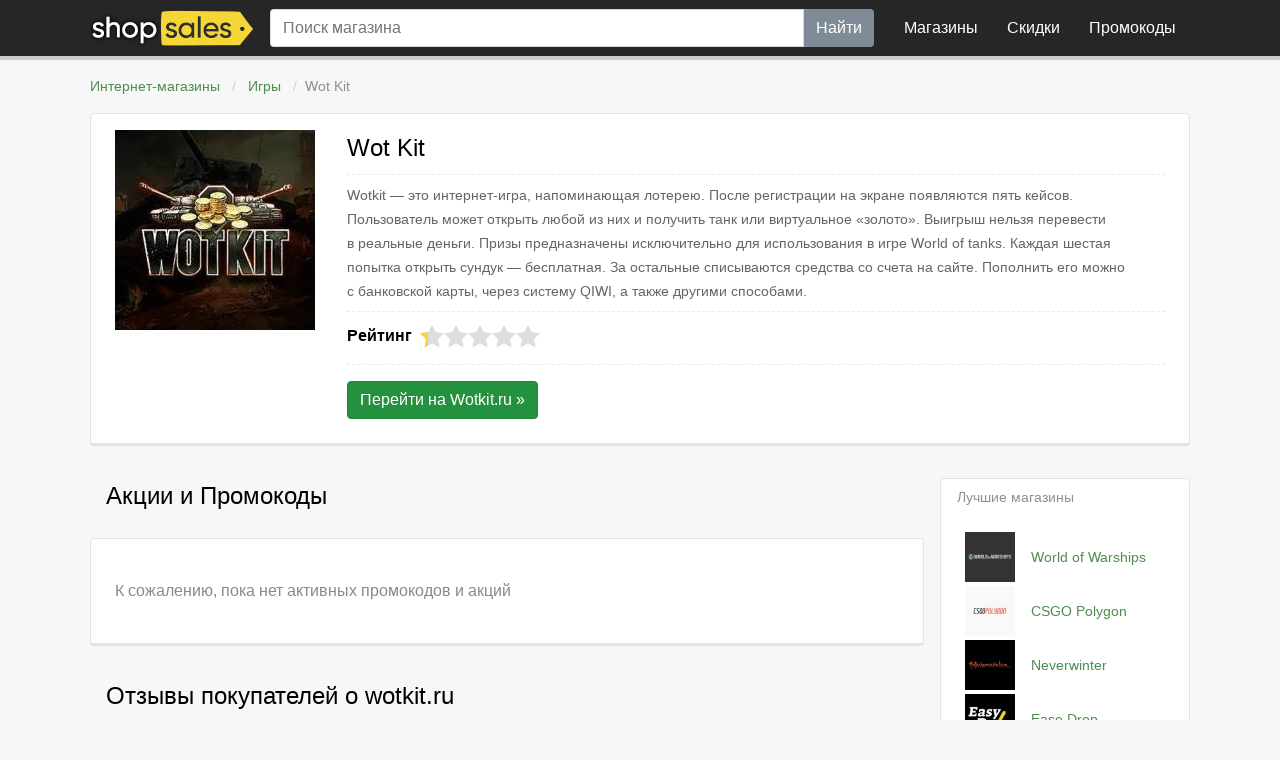

--- FILE ---
content_type: text/html; charset=UTF-8
request_url: https://shopsales.org/view/wotkit.ru
body_size: 3982
content:
<!DOCTYPE html>
<html lang="ru">
<head>
    <meta charset="utf-8">
    <meta http-equiv="X-UA-Compatible" content="IE=edge">
    <meta name="viewport" content="width=device-width, user-scalable=no, initial-scale=1">
    <title>Wot Kit - Кейсы WOT (wotkit.ru) - ShopSales</title>
    <link href="https://shopsales.org/shopsales.min.css" rel="stylesheet">
    <link rel="icon" href="https://shopsales.org/img/favicon.png" type="image/png">
    <link rel="shortcut icon" href="https://shopsales.org/img/favicon.png" type="image/png">
    <!-- Global site tag (gtag.js) - Google Analytics -->
    <script async src="https://www.googletagmanager.com/gtag/js?id=G-5ZD9NXD066"></script>
    <script>
        window.dataLayer = window.dataLayer || [];
        function gtag(){dataLayer.push(arguments);}
        gtag('js', new Date());
        gtag('config', 'G-5ZD9NXD066');
    </script>
</head>
<body>
<nav id="navbar" class="navbar">
    <div class="container">
        <a class="navbar-brand" href="https://shopsales.org/">
            <img src="https://shopsales.org/img/logo.png"
                 srcset="https://shopsales.org/img/logo-2x.png 2x" class="desktop">
            <img src="https://shopsales.org/img/logo-xs.png"
                 srcset="https://shopsales.org/img/logo-xs-2x.png 2x" class="mobile">
        </a>
        <form class="search-form" action="https://shopsales.org/search" method="get">
            <input type="text" name="query" value=""
                   placeholder="Поиск магазина">
            <button type="submit">Найти</button>
        </form>
        <ul class="navbar-menu">
            <li>
                <a href="https://shopsales.org/categories/all">Магазины</a>
            </li>
            <li>
                <a href="https://shopsales.org/coupons/all">Скидки</a>
            </li>
            <li>
                <a href="https://shopsales.org/coupons/promocodes"><span>Промо</span>коды</a>
            </li>
        </ul>
        <div class="navbar-toggler">
            <a href="#" id="toggler">
                <img src="https://shopsales.org/img/toggler.png"
                     srcset="https://shopsales.org/img/toggler-2x.png 2x">
            </a>
        </div>
    </div>
</nav>
<div class="container">
    <nav class="breadcrumb">
        <a class="breadcrumb-item" href="https://shopsales.org/categories/all">Интернет-магазины</a>
        <a class="breadcrumb-item" href="https://shopsales.org/categories/games">
            Игры        </a>
        <span class="breadcrumb-item">Wot Kit</span>
    </nav>
    <div class="card card-body site-header">
        <div class="site-logo">
            <a href="#" class="site-logo-img link-click">
                                    <img src="https://shopsales.org/sites/wotkit.ru-medium.jpg"
                         srcset="https://shopsales.org/sites/wotkit.ru-large.jpg 2x">
                            </a>
            <div class="site-info header">
                <h1>Wot Kit</h1>


                <p class="site-desc">Wotkit&nbsp;&mdash; это интернет-игра, напоминающая лотерею. После регистрации на&nbsp;экране появляются пять кейсов. Пользователь может открыть любой из&nbsp;них и&nbsp;получить танк или виртуальное &laquo;золото&raquo;. Выигрыш нельзя перевести в&nbsp;реальные деньги. Призы предназначены исключительно для использования в&nbsp;игре World of&nbsp;tanks. Каждая шестая попытка открыть сундук&nbsp;&mdash; бесплатная. За&nbsp;остальные списываются средства со&nbsp;счета на&nbsp;сайте. Пополнить его можно с&nbsp;банковской карты, через систему QIWI, а&nbsp;также другими способами.</p>
                <div class="site-rating-container">
                    <div>Рейтинг</div>
                    <div class="site-rating">
                        <div class="stars" style="width:8px"></div>
                    </div>
                </div>
                <div class="site-go">
                    <a href="https://shopsales.org/link/wotkit.ru"
                       class="btn btn-success" target="_blank" rel="nofollow" id="site_link">
                        Перейти на <strong>Wotkit.ru</strong> &raquo;
                    </a>
                </div>
            </div>
        </div>
    </div>
    <div class="site-columns">
        <div class="site-content">
            <div class="site-body-block">
                <div class="header">
    <h1>Акции и Промокоды</h1>
</div>
    <div class="card card-body no-coupons">
        <p>К сожалению, пока нет активных промокодов и акций</p>
    </div>
            </div>
            <div class="site-body-block">
                    <div class="header">
        <h1>Отзывы покупателей о wotkit.ru</h1>
    </div>
    <div class="card card-body table-container">
        <p>Вы совершали заказ в &laquo;Wot Kit&raquo;?&mdash; Будьте первым, кто оставит
            свой отзыв!<br>&nbsp;</p>
        <a href="https://shopsales.org/review/wotkit.ru" class="btn btn-success-outline">Написать отзыв</a>
    </div>
            </div>
            <div class="site-body-block">
                <div class="header">
                    <h1>Похожие магазины</h1>
                </div>
                <div class="card card-body related-sites">
                                            <div>
                            <a href="https://shopsales.org/view/reborngame.ru">
                                                                    <img src="https://shopsales.org/sites/reborngame.ru-medium.jpg"
                                         srcset="https://shopsales.org/sites/reborngame.ru-large.jpg 2x">
                                                            </a>
                            <span>Reborn</span>
                        </div>
                                            <div>
                            <a href="https://shopsales.org/view/wildterra.ru">
                                                                    <img src="https://shopsales.org/sites/wildterra.ru-medium.jpg"
                                         srcset="https://shopsales.org/sites/wildterra.ru-large.jpg 2x">
                                                            </a>
                            <span>Wild Terra</span>
                        </div>
                                            <div>
                            <a href="https://shopsales.org/view/forgeofempires.com">
                                                                    <img src="https://shopsales.org/sites/forgeofempires.com-medium.jpg"
                                         srcset="https://shopsales.org/sites/forgeofempires.com-large.jpg 2x">
                                                            </a>
                            <span>Forge Of Empires</span>
                        </div>
                                            <div>
                            <a href="https://shopsales.org/view/lovecity3d.com">
                                                                    <img src="https://shopsales.org/sites/lovecity3d.com-medium.jpg"
                                         srcset="https://shopsales.org/sites/lovecity3d.com-large.jpg 2x">
                                                            </a>
                            <span>Love City</span>
                        </div>
                                            <div>
                            <a href="https://shopsales.org/view/roblox.com">
                                                                    <img src="https://shopsales.org/sites/roblox.com-medium.jpg"
                                         srcset="https://shopsales.org/sites/roblox.com-large.jpg 2x">
                                                            </a>
                            <span>Roblox</span>
                        </div>
                                            <div>
                            <a href="https://shopsales.org/view/skins.cash">
                                                                    <img src="https://shopsales.org/sites/skins.cash-medium.jpg"
                                         srcset="https://shopsales.org/sites/skins.cash-large.jpg 2x">
                                                            </a>
                            <span>Skins Cash</span>
                        </div>
                                            <div>
                            <a href="https://shopsales.org/view/elvenar.com">
                                                                    <img src="https://shopsales.org/sites/elvenar.com-medium.jpg"
                                         srcset="https://shopsales.org/sites/elvenar.com-large.jpg 2x">
                                                            </a>
                            <span>Elvenar</span>
                        </div>
                                            <div>
                            <a href="https://shopsales.org/view/worldoftanks.ru">
                                                                    <img src="https://shopsales.org/sites/worldoftanks.ru-medium.jpg"
                                         srcset="https://shopsales.org/sites/worldoftanks.ru-large.jpg 2x">
                                                            </a>
                            <span>World of Tanks</span>
                        </div>
                                    </div>
            </div>
                            <div class="card screen">
                    <div class="card-header">Wot Kit: официальный сайт</div>
                    <div class="card-block">
                        <img src="https://shopsales.org/scr/wotkit.ru-large.jpg" class="link-click">
                    </div>
                </div>
                    </div>
        <div class="sidebar">
            <div class="card">
                <div class="card-header">Лучшие магазины</div>
                <div class="card-body best-sites">
                                            <div>
                            <a href="https://shopsales.org/view/worldofwarships.ru"
                               title="Сражения на море времен Первой и Второй мировых войн">
                                                                    <img src="https://shopsales.org/sites/worldofwarships.ru-small.jpg"
                                         alt="World of Warships">
                                                                <span>World of Warships</span>
                            </a>
                        </div>
                                            <div>
                            <a href="https://shopsales.org/view/csgopolygon.com"
                               title="Рулетка на игровые предметы">
                                                                    <img src="https://shopsales.org/sites/csgopolygon.com-small.jpg"
                                         alt="CSGO Polygon">
                                                                <span>CSGO Polygon</span>
                            </a>
                        </div>
                                            <div>
                            <a href="https://shopsales.org/view/playneverwinter.com"
                               title="Эпический сюжет и лихие сражения во
вселенной Dungeons & Dragons">
                                                                    <img src="https://shopsales.org/sites/playneverwinter.com-small.jpg"
                                         alt="Neverwinter">
                                                                <span>Neverwinter</span>
                            </a>
                        </div>
                                            <div>
                            <a href="https://shopsales.org/view/easydrop.ru"
                               title="Магазин предметов CSGO">
                                                                    <img src="https://shopsales.org/sites/easydrop.ru-small.jpg"
                                         alt="Ease Drop">
                                                                <span>Ease Drop</span>
                            </a>
                        </div>
                                            <div>
                            <a href="https://shopsales.org/view/magicdrop.ru"
                               title="Магазин кейсов CS:GO">
                                                                    <img src="https://shopsales.org/sites/magicdrop.ru-small.jpg"
                                         alt="Magic Drop">
                                                                <span>Magic Drop</span>
                            </a>
                        </div>
                                    </div>
            </div>

            <div class="card category-sidebar">
                <div class="card-header">Категории</div>
                <div class="card-body">
                    <ul>
                                                                                <li>
                                <a href="https://shopsales.org/categories/all">
                                    Все магазины                                    <span> (1262)</span>
                                </a>
                            </li>
                                                                                                            <li>
                                <a href="https://shopsales.org/categories/wear">
                                    Одежда                                    <span> (180)</span>
                                </a>
                            </li>
                                                                                <li>
                                <a href="https://shopsales.org/categories/shoes">
                                    Обувь                                    <span> (27)</span>
                                </a>
                            </li>
                                                                                <li>
                                <a href="https://shopsales.org/categories/accessories">
                                    Аксессуары                                    <span> (29)</span>
                                </a>
                            </li>
                                                                                <li>
                                <a href="https://shopsales.org/categories/chinese">
                                    Китайские товары                                    <span> (22)</span>
                                </a>
                            </li>
                                                                                <li>
                                <a href="https://shopsales.org/categories/electronics">
                                    Электроника                                    <span> (118)</span>
                                </a>
                            </li>
                                                                                <li>
                                <a href="https://shopsales.org/categories/games">
                                    Игры                                    <span> (43)</span>
                                </a>
                            </li>
                                                                                <li>
                                <a href="https://shopsales.org/categories/technic">
                                    Бытовая техника                                    <span> (39)</span>
                                </a>
                            </li>
                                                                                <li>
                                <a href="https://shopsales.org/categories/house">
                                    Дом и сад                                    <span> (138)</span>
                                </a>
                            </li>
                                                                                <li>
                                <a href="https://shopsales.org/categories/kids">
                                    Детские товары                                    <span> (58)</span>
                                </a>
                            </li>
                                                                                <li>
                                <a href="https://shopsales.org/categories/health">
                                    Красота и здоровье                                    <span> (125)</span>
                                </a>
                            </li>
                                                                                <li>
                                <a href="https://shopsales.org/categories/sport">
                                    Спорт и отдых                                    <span> (44)</span>
                                </a>
                            </li>
                                                                                <li>
                                <a href="https://shopsales.org/categories/gifts">
                                    Подарки и цветы                                    <span> (29)</span>
                                </a>
                            </li>
                                                                                <li>
                                <a href="https://shopsales.org/categories/food">
                                    Еда                                    <span> (72)</span>
                                </a>
                            </li>
                                                                                <li>
                                <a href="https://shopsales.org/categories/office">
                                    Для офиса                                    <span> (4)</span>
                                </a>
                            </li>
                                                                                <li>
                                <a href="https://shopsales.org/categories/books">
                                    Книги                                    <span> (13)</span>
                                </a>
                            </li>
                                                                                <li>
                                <a href="https://shopsales.org/categories/jewellery">
                                    Ювелирные изделия                                    <span> (19)</span>
                                </a>
                            </li>
                                                                                <li>
                                <a href="https://shopsales.org/categories/zoo">
                                    Зоотовары                                    <span> (12)</span>
                                </a>
                            </li>
                                                                                <li>
                                <a href="https://shopsales.org/categories/auto">
                                    Авто                                    <span> (31)</span>
                                </a>
                            </li>
                                                                                <li>
                                <a href="https://shopsales.org/categories/intim">
                                    Интимные товары                                    <span> (7)</span>
                                </a>
                            </li>
                                                                                <li>
                                <a href="https://shopsales.org/categories/study">
                                    Образование                                    <span> (68)</span>
                                </a>
                            </li>
                                                                                <li>
                                <a href="https://shopsales.org/categories/cbandfin">
                                    Кэшбэк и финансы                                    <span> (19)</span>
                                </a>
                            </li>
                                                                                <li>
                                <a href="https://shopsales.org/categories/services">
                                    Услуги                                    <span> (87)</span>
                                </a>
                            </li>
                                                                                <li>
                                <a href="https://shopsales.org/categories/other">
                                    Разное                                    <span> (78)</span>
                                </a>
                            </li>
                                            </ul>
                </div>
            </div>
        </div>
    </div>
</div><footer class="footer">
    <div class="container">
        <div class="row footer-links">
            <div class="footer-block">
                <p>Магазины</p>
                <ul>
                    <li><a href="https://shopsales.org/view/wildberries.ru">WildBerries</a></li>
                    <li><a href="https://shopsales.org/view/lamoda.ru">Lamoda</a></li>
                    <li><a href="https://shopsales.org/view/ozon.ru">Ozon.ru</a></li>
                    <li><a href="https://shopsales.org/view/ulmart.ru">Юлмарт</a></li>
                    <li><a href="https://shopsales.org/view/aliexpress.com">AliExpress</a></li>
                </ul>
            </div>
            <div class="footer-block">
                <p>Акции</p>
                <ul>
                    <li><a href="https://shopsales.org/coupons/all">Лучшие акции</a></li>
                    <li><a href="https://shopsales.org/coupons/new">Новые акции</a></li>
                    <li><a href="https://shopsales.org/coupons/promocodes">Промокоды</a></li>
                    <li><a href="https://shopsales.org/coupons/delivery">Бесплатная доставка</a></li>
                    <li><a href="https://shopsales.org/coupons/gift">Подарок к заказу</a></li>
                </ul>
            </div>
            <div class="footer-block">
                <p>Разделы</p>
                <ul>
                    <li><a href="https://shopsales.org/coupons/all">Магазины</a></li>
                    <li><a href="https://shopsales.org/coupons/all">Скидки</a></li>
                    <li><a href="https://shopsales.org/coupons/promocodes">Промокоды</a></li>
                    <li><a href="https://shopsales.org/about">О проекте</a></li>
                    <li><a href="https://shopsales.org/contacts">Контакты</a></li>
                </ul>
            </div>
            <div class="social-icons">
                <p>
                    <a href="https://vk.com/shopsales_ru" target="_blank" rel="nofollow">
                        <img src="https://shopsales.org/img/vk.svg">
                    </a>
                    <a href="https://twitter.com/shopsales_ru" target="_blank" rel="nofollow">
                        <img src="https://shopsales.org/img/twitter.svg">
                    </a>
                </p>
            </div>
        </div>
    </div>
    <div class="footer-bottom">
        <div class="container">
            <div class="footer-line">
                <div class="about">
                    <strong>ShopSales</strong> &mdash; Лучшие акции, скидки и промокоды
                </div>
                <div class="copyright">&copy; 2016&ndash;2026</div>
            </div>
            <div>
                <a class="policy" href="https://shopsales.org/policy">Политика конфиденциальности</a>
            </div>
        </div>
    </div>
</footer>
<script src="https://shopsales.org/shopsales.min.js"></script>
</body>
</html>


--- FILE ---
content_type: image/svg+xml
request_url: https://shopsales.org/img/vk.svg
body_size: 1088
content:
<svg xmlns="http://www.w3.org/2000/svg" viewBox="0 0 455 455" width="512" height="512">
    <path d="M0 0v455h455V0H0zM341.1 251.7c10.4 10.2 21.5 19.8 30.9 31 4.1 5 8.1 10.1 11 15.9 4.2 8.3 0.4 17.3-7 17.8l-45.9 0c-11.8 1-21.3-3.8-29.2-11.9 -6.3-6.4-12.2-13.4-18.4-20 -2.5-2.7-5.1-5.3-8.2-7.4 -6.3-4.1-11.7-2.8-15.3 3.7 -3.6 6.6-4.5 14-4.8 21.4 -0.5 10.8-3.8 13.6-14.6 14.2 -23.2 1.1-45.2-2.5-65.7-14.1 -18.1-10.3-32-24.9-44.2-41.4 -23.7-32.1-41.9-67.4-58.2-103.7 -3.7-8.2-1-12.6 8-12.7 15-0.3 30-0.3 44.9 0 6.1 0.1 10.1 3.6 12.5 9.3 8.1 19.9 18 38.9 30.4 56.4 3.3 4.7 6.7 9.3 11.5 12.6 5.3 3.7 9.4 2.5 11.9-3.5 1.6-3.8 2.3-7.8 2.6-11.8 1.2-13.8 1.3-27.7-0.7-41.5 -1.3-8.6-6.1-14.2-14.7-15.8 -4.4-0.8-3.7-2.4-1.6-5 3.7-4.3 7.2-7 14.1-7h51.8c8.2 1.6 10 5.3 11.1 13.5l0 57.6c-0.1 3.2 1.6 12.6 7.3 14.7 4.6 1.5 7.6-2.2 10.4-5.1 12.4-13.2 21.3-28.8 29.2-44.9 3.5-7.1 6.5-14.4 9.5-21.8 2.2-5.5 5.6-8.1 11.7-8l49.9 0.1c1.5 0 3 0 4.4 0.2 8.4 1.5 10.7 5.1 8.1 13.3 -4.1 12.9-12.1 23.6-19.8 34.4 -8.3 11.5-17.2 22.6-25.5 34.2C331.1 237.2 331.7 242.5 341.1 251.7z"
          fill="#878787"/>
</svg>

--- FILE ---
content_type: image/svg+xml
request_url: https://shopsales.org/img/star.svg
body_size: 243
content:
<svg xmlns="http://www.w3.org/2000/svg" viewBox="0 0 53.867 53.867">
    <path fill="#f4d737"
          d="M26.934 1.318l8.322 16.864 18.611 2.705L40.4 34.013l3.179 18.536-16.645-8.751-16.646 8.751 3.179-18.536L0 20.887l18.611-2.705z"/>
</svg>